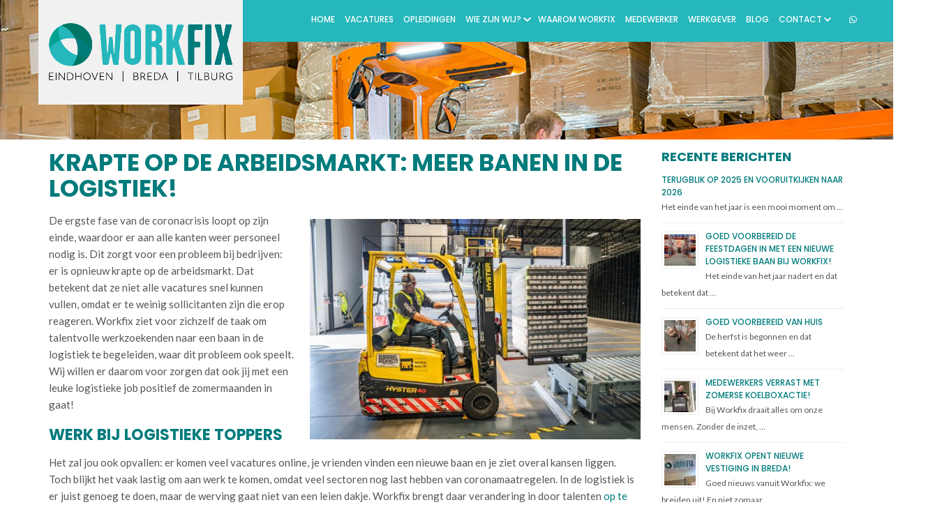

--- FILE ---
content_type: text/html; charset=UTF-8
request_url: https://www.workfix.nl/krapte-op-de-arbeidsmarkt-meer-banen-in-de-logistiek/
body_size: 9715
content:
<!DOCTYPE html>
<html lang="nl">
<head>
	<meta charset="UTF-8">
	<meta name="viewport" content="width=device-width, initial-scale=1.0">
	<meta http-equiv="X-UA-Compatible" content="IE=edge">
	<meta name="google-site-verification" content="ow1U_GWmJhMa6F08fPyZrKQLf3MvhAZLZmrKSKPOXN0" />
	<title>Krapte op de arbeidsmarkt: meer banen in de logistiek! | Workfix</title>
<meta name='robots' content='max-image-preview:large' />

<!-- Google Tag Manager for WordPress by gtm4wp.com -->
<script data-cfasync="false" data-pagespeed-no-defer>
	var gtm4wp_datalayer_name = "dataLayer";
	var dataLayer = dataLayer || [];
</script>
<!-- End Google Tag Manager for WordPress by gtm4wp.com -->
<meta name="description" content="Krapte op de arbeidsmarkt, terwijl de banen in de logistiek stijgen. Ben jij op zoek naar een baan in de logistiek? Neem dan contact met ons op!" />
<meta property="og:image" content="https://www.workfix.nl/wp-content/uploads/meer-banen-logistiek.jpeg" />
<meta property="og:image:width" content="612" />
<meta property="og:image:height" content="408" />
<meta property="og:image:alt" content="meer banen logistiek" />
<meta property="og:locale" content="nl_NL" />
<meta property="og:type" content="article" />
<meta property="og:title" content="Krapte op de arbeidsmarkt: meer banen in de logistiek! | Workfix" />
<meta property="og:description" content="Krapte op de arbeidsmarkt, terwijl de banen in de logistiek stijgen. Ben jij op zoek naar een baan in de logistiek? Neem dan contact met ons op!" />
<meta property="og:url" content="https://www.workfix.nl/krapte-op-de-arbeidsmarkt-meer-banen-in-de-logistiek/" />
<meta property="og:site_name" content="Workfix" />
<meta property="article:published_time" content="2021-05-20T19:37+01:00" />
<meta property="article:modified_time" content="2021-05-20T19:39+01:00" />
<meta property="og:updated_time" content="2021-05-20T19:39+01:00" />
<meta name="twitter:card" content="summary_large_image" />
<meta name="twitter:title" content="Krapte op de arbeidsmarkt: meer banen in de logistiek! | Workfix" />
<meta name="twitter:description" content="Krapte op de arbeidsmarkt, terwijl de banen in de logistiek stijgen. Ben jij op zoek naar een baan in de logistiek? Neem dan contact met ons op!" />
<meta name="twitter:image" content="https://www.workfix.nl/wp-content/uploads/meer-banen-logistiek.jpeg" />
<meta name="twitter:image:width" content="612" />
<meta name="twitter:image:height" content="408" />
<meta name="twitter:image:alt" content="meer banen logistiek" />
<link rel="canonical" href="https://www.workfix.nl/krapte-op-de-arbeidsmarkt-meer-banen-in-de-logistiek/" />
<script type="application/ld+json">{"@context":"https://schema.org","@type":"BreadcrumbList","itemListElement":[{"@type":"ListItem","position":1,"item":{"@id":"https://www.workfix.nl/","name":"Workfix"}},{"@type":"ListItem","position":2,"item":{"@id":"https://www.workfix.nl/category/blog/","name":"Blog"}},{"@type":"ListItem","position":3,"item":{"@id":"https://www.workfix.nl/krapte-op-de-arbeidsmarkt-meer-banen-in-de-logistiek/","name":"Krapte op de arbeidsmarkt: meer banen in de logistiek!"}}]}</script>

<link rel='stylesheet' id='lvca-animate-styles-css' href='https://www.workfix.nl/wp-content/plugins/addons-for-visual-composer/assets/css/animate.css' type='text/css' media='all' />
<link rel='stylesheet' id='lvca-frontend-styles-css' href='https://www.workfix.nl/wp-content/plugins/addons-for-visual-composer/assets/css/lvca-frontend.css' type='text/css' media='all' />
<link rel='stylesheet' id='lvca-icomoon-styles-css' href='https://www.workfix.nl/wp-content/plugins/addons-for-visual-composer/assets/css/icomoon.css' type='text/css' media='all' />
<link rel='stylesheet' id='rs-plugin-settings-css' href='https://www.workfix.nl/wp-content/plugins/revslider/public/assets/css/settings.css' type='text/css' media='all' />
<style id='rs-plugin-settings-inline-css' type='text/css'>
#rs-demo-id {}
</style>
<link rel='stylesheet' id='lvca-accordion-css' href='https://www.workfix.nl/wp-content/plugins/addons-for-visual-composer/includes/addons/accordion/css/style.css' type='text/css' media='all' />
<link rel='stylesheet' id='lvca-clients-css' href='https://www.workfix.nl/wp-content/plugins/addons-for-visual-composer/includes/addons/clients/css/style.css' type='text/css' media='all' />
<link rel='stylesheet' id='lvca-heading-css' href='https://www.workfix.nl/wp-content/plugins/addons-for-visual-composer/includes/addons/heading/css/style.css' type='text/css' media='all' />
<link rel='stylesheet' id='lvca-odometers-css' href='https://www.workfix.nl/wp-content/plugins/addons-for-visual-composer/includes/addons/odometers/css/style.css' type='text/css' media='all' />
<link rel='stylesheet' id='lvca-piecharts-css' href='https://www.workfix.nl/wp-content/plugins/addons-for-visual-composer/includes/addons/piecharts/css/style.css' type='text/css' media='all' />
<link rel='stylesheet' id='lvca-slick-css' href='https://www.workfix.nl/wp-content/plugins/addons-for-visual-composer/assets/css/slick.css' type='text/css' media='all' />
<link rel='stylesheet' id='lvca-posts-carousel-css' href='https://www.workfix.nl/wp-content/plugins/addons-for-visual-composer/includes/addons/posts-carousel/css/style.css' type='text/css' media='all' />
<link rel='stylesheet' id='lvca-pricing-table-css' href='https://www.workfix.nl/wp-content/plugins/addons-for-visual-composer/includes/addons/pricing-table/css/style.css' type='text/css' media='all' />
<link rel='stylesheet' id='lvca-services-css' href='https://www.workfix.nl/wp-content/plugins/addons-for-visual-composer/includes/addons/services/css/style.css' type='text/css' media='all' />
<link rel='stylesheet' id='lvca-stats-bar-css' href='https://www.workfix.nl/wp-content/plugins/addons-for-visual-composer/includes/addons/stats-bar/css/style.css' type='text/css' media='all' />
<link rel='stylesheet' id='lvca-tabs-css' href='https://www.workfix.nl/wp-content/plugins/addons-for-visual-composer/includes/addons/tabs/css/style.css' type='text/css' media='all' />
<link rel='stylesheet' id='lvca-team-members-css' href='https://www.workfix.nl/wp-content/plugins/addons-for-visual-composer/includes/addons/team/css/style.css' type='text/css' media='all' />
<link rel='stylesheet' id='lvca-testimonials-css' href='https://www.workfix.nl/wp-content/plugins/addons-for-visual-composer/includes/addons/testimonials/css/style.css' type='text/css' media='all' />
<link rel='stylesheet' id='lvca-flexslider-css' href='https://www.workfix.nl/wp-content/plugins/addons-for-visual-composer/assets/css/flexslider.css' type='text/css' media='all' />
<link rel='stylesheet' id='lvca-testimonials-slider-css' href='https://www.workfix.nl/wp-content/plugins/addons-for-visual-composer/includes/addons/testimonials-slider/css/style.css' type='text/css' media='all' />
<link rel='stylesheet' id='lvca-portfolio-css' href='https://www.workfix.nl/wp-content/plugins/addons-for-visual-composer/includes/addons/portfolio/css/style.css' type='text/css' media='all' />
<link rel='stylesheet' id='caramelomedia-main-css' href='https://www.workfix.nl/wp-content/themes/caramelo/assets/css/main.css' type='text/css' media='all' />
<link rel='stylesheet' id='caramelomedia-extra-css' href='https://www.workfix.nl/wp-content/themes/caramelo/style.css' type='text/css' media='all' />
<link rel='stylesheet' id='mmscript-css-all-css' href='https://www.workfix.nl/wp-content/themes/caramelo/lib/mmenu/jquery.mmenu.all.css' type='text/css' media='all' />
<link rel='stylesheet' id='kirki-styles-css' href='https://www.workfix.nl/wp-content/uploads/kirki-css/styles.css' type='text/css' media='all' />
<script>if (document.location.protocol != "https:") {document.location = document.URL.replace(/^http:/i, "https:");}</script><script type='text/javascript' src='https://www.workfix.nl/wp-includes/js/jquery/jquery.min.js' id='jquery-core-js'></script>
<script type='text/javascript' src='https://www.workfix.nl/wp-content/plugins/addons-for-visual-composer/assets/js/jquery.waypoints.min.js' id='lvca-waypoints-js'></script>
<script type='text/javascript' id='lvca-frontend-scripts-js-extra'>
/* <![CDATA[ */
var lvca_settings = {"mobile_width":"780","custom_css":".lvca-posts-carousel .lvca-posts-carousel-item .lvca-project-image .lvca-image-info .lvca-entry-info{display:none;}\n\n.lvca-posts-carousel .lvca-posts-carousel-item .lvca-project-image{height:150px; }\n\n.lvca-posts-carousel .lvca-posts-carousel-item .hentry{border-radius:0px !important;}\n\n.lvca-posts-carousel .lvca-posts-carousel-item .lvca-entry-text-wrap{\nbackground-color:#25b7bc; min-height:60px; padding:0px !important;}\n\nh3.entry-title {text-align:left; margin-left:10px; margin-bottom:0px !important; font-weight:300 !important; padding-top:10px; padding-bottom:0px !important;}\n\nh3.entry-title a{color:#FFF !important; font-size:15px;}\n\n.lvca-entry-meta{text-align:left !important; margin-left:10px; margin-top:-5px;}\nspan.lvca-terms a {font-weight: 900; text-transform: uppercase; font-size: 14px;}"};
/* ]]> */
</script>
<script type='text/javascript' src='https://www.workfix.nl/wp-content/plugins/addons-for-visual-composer/assets/js/lvca-frontend.min.js' id='lvca-frontend-scripts-js'></script>
<script type='text/javascript' src='https://www.workfix.nl/wp-content/plugins/revslider/public/assets/js/jquery.themepunch.tools.min.js' id='tp-tools-js'></script>
<script type='text/javascript' src='https://www.workfix.nl/wp-content/plugins/revslider/public/assets/js/jquery.themepunch.revolution.min.js' id='revmin-js'></script>
<script type='text/javascript' src='https://www.workfix.nl/wp-content/plugins/addons-for-visual-composer/includes/addons/accordion/js/accordion.min.js' id='lvca-accordion-js'></script>
<script type='text/javascript' src='https://www.workfix.nl/wp-content/plugins/addons-for-visual-composer/assets/js/jquery.stats.min.js' id='lvca-stats-js'></script>
<script type='text/javascript' src='https://www.workfix.nl/wp-content/plugins/addons-for-visual-composer/includes/addons/odometers/js/odometer.min.js' id='lvca-odometers-js'></script>
<script type='text/javascript' src='https://www.workfix.nl/wp-content/plugins/addons-for-visual-composer/includes/addons/piecharts/js/piechart.min.js' id='lvca-piecharts-js'></script>
<script type='text/javascript' src='https://www.workfix.nl/wp-content/plugins/addons-for-visual-composer/includes/addons/posts-carousel/js/posts-carousel.min.js' id='lvca-post-carousel-js'></script>
<script type='text/javascript' src='https://www.workfix.nl/wp-content/plugins/addons-for-visual-composer/assets/js/slick.min.js' id='lvca-slick-carousel-js'></script>
<script type='text/javascript' src='https://www.workfix.nl/wp-content/plugins/addons-for-visual-composer/includes/addons/spacer/js/spacer.min.js' id='lvca-spacer-js'></script>
<script type='text/javascript' src='https://www.workfix.nl/wp-content/plugins/addons-for-visual-composer/includes/addons/services/js/services.min.js' id='lvca-services-js'></script>
<script type='text/javascript' src='https://www.workfix.nl/wp-content/plugins/addons-for-visual-composer/includes/addons/stats-bar/js/stats-bar.min.js' id='lvca-stats-bar-js'></script>
<script type='text/javascript' src='https://www.workfix.nl/wp-content/plugins/addons-for-visual-composer/includes/addons/tabs/js/tabs.min.js' id='lvca-tabs-js'></script>
<script type='text/javascript' src='https://www.workfix.nl/wp-content/plugins/addons-for-visual-composer/assets/js/jquery.flexslider.min.js' id='lvca-flexslider-js'></script>
<script type='text/javascript' src='https://www.workfix.nl/wp-content/plugins/addons-for-visual-composer/includes/addons/testimonials-slider/js/testimonials.min.js' id='lvca-testimonials-slider-js'></script>
<script type='text/javascript' src='https://www.workfix.nl/wp-content/plugins/addons-for-visual-composer/assets/js/isotope.pkgd.min.js' id='lvca-isotope-js'></script>
<script type='text/javascript' src='https://www.workfix.nl/wp-content/plugins/addons-for-visual-composer/assets/js/imagesloaded.pkgd.min.js' id='lvca-imagesloaded-js'></script>
<script type='text/javascript' src='https://www.workfix.nl/wp-content/plugins/addons-for-visual-composer/includes/addons/portfolio/js/portfolio.min.js' id='lvca-portfolio-js'></script>
        <script type="text/javascript">
            (function () {
                window.lvca_fs = {can_use_premium_code: false};
            })();
        </script>
        
<!-- Google Tag Manager for WordPress by gtm4wp.com -->
<!-- GTM Container placement set to automatic -->
<script data-cfasync="false" data-pagespeed-no-defer type="text/javascript">
	var dataLayer_content = {"pagePostType":"post","pagePostType2":"single-post","pageCategory":["blog"],"pagePostAuthor":"caramelo"};
	dataLayer.push( dataLayer_content );
</script>
<script data-cfasync="false" data-pagespeed-no-defer type="text/javascript">
(function(w,d,s,l,i){w[l]=w[l]||[];w[l].push({'gtm.start':
new Date().getTime(),event:'gtm.js'});var f=d.getElementsByTagName(s)[0],
j=d.createElement(s),dl=l!='dataLayer'?'&l='+l:'';j.async=true;j.src=
'//www.googletagmanager.com/gtm.js?id='+i+dl;f.parentNode.insertBefore(j,f);
})(window,document,'script','dataLayer','GTM-W8SPS8XM');
</script>
<!-- End Google Tag Manager for WordPress by gtm4wp.com -->		<style>
			.no-js img.lazyload { display: none; }
			figure.wp-block-image img.lazyloading { min-width: 150px; }
							.lazyload, .lazyloading { opacity: 0; }
				.lazyloaded {
					opacity: 1;
					transition: opacity 400ms;
					transition-delay: 0ms;
				}
					</style>
		
<!-- Meta Pixel Code -->
<script type='text/javascript'>
!function(f,b,e,v,n,t,s){if(f.fbq)return;n=f.fbq=function(){n.callMethod?
n.callMethod.apply(n,arguments):n.queue.push(arguments)};if(!f._fbq)f._fbq=n;
n.push=n;n.loaded=!0;n.version='2.0';n.queue=[];t=b.createElement(e);t.async=!0;
t.src=v;s=b.getElementsByTagName(e)[0];s.parentNode.insertBefore(t,s)}(window,
document,'script','https://connect.facebook.net/en_US/fbevents.js');
</script>
<!-- End Meta Pixel Code -->
<script type='text/javascript'>
  fbq('init', '1167421066754977', {}, {
    "agent": "wordpress-6.1.1-3.0.8"
});
  </script><script type='text/javascript'>
  fbq('track', 'PageView', []);
  </script>
<!-- Meta Pixel Code -->
<noscript>
<img height="1" width="1" style="display:none" alt="fbpx"
 data-src="https://www.facebook.com/tr?id=1167421066754977&ev=PageView&noscript=1" class="lazyload" src="[data-uri]" /><noscript><img height="1" width="1" style="display:none" alt="fbpx"
src="https://www.facebook.com/tr?id=1167421066754977&ev=PageView&noscript=1" /></noscript>
</noscript>
<!-- End Meta Pixel Code -->
<!--[if lte IE 9]><link rel="stylesheet" type="text/css" href="https://www.workfix.nl/wp-content/plugins/js_composer/assets/css/vc_lte_ie9.min.css" media="screen"><![endif]--><link rel="icon" href="https://www.workfix.nl/wp-content/uploads/icon.png" sizes="32x32" />
<link rel="icon" href="https://www.workfix.nl/wp-content/uploads/icon.png" sizes="192x192" />
<link rel="apple-touch-icon" href="https://www.workfix.nl/wp-content/uploads/icon.png" />
<meta name="msapplication-TileImage" content="https://www.workfix.nl/wp-content/uploads/icon.png" />
<script type="text/javascript">function setREVStartSize(e){
				try{ var i=jQuery(window).width(),t=9999,r=0,n=0,l=0,f=0,s=0,h=0;					
					if(e.responsiveLevels&&(jQuery.each(e.responsiveLevels,function(e,f){f>i&&(t=r=f,l=e),i>f&&f>r&&(r=f,n=e)}),t>r&&(l=n)),f=e.gridheight[l]||e.gridheight[0]||e.gridheight,s=e.gridwidth[l]||e.gridwidth[0]||e.gridwidth,h=i/s,h=h>1?1:h,f=Math.round(h*f),"fullscreen"==e.sliderLayout){var u=(e.c.width(),jQuery(window).height());if(void 0!=e.fullScreenOffsetContainer){var c=e.fullScreenOffsetContainer.split(",");if (c) jQuery.each(c,function(e,i){u=jQuery(i).length>0?u-jQuery(i).outerHeight(!0):u}),e.fullScreenOffset.split("%").length>1&&void 0!=e.fullScreenOffset&&e.fullScreenOffset.length>0?u-=jQuery(window).height()*parseInt(e.fullScreenOffset,0)/100:void 0!=e.fullScreenOffset&&e.fullScreenOffset.length>0&&(u-=parseInt(e.fullScreenOffset,0))}f=u}else void 0!=e.minHeight&&f<e.minHeight&&(f=e.minHeight);e.c.closest(".rev_slider_wrapper").css({height:f})					
				}catch(d){console.log("Failure at Presize of Slider:"+d)}
			};</script>
		<style type="text/css" id="wp-custom-css">
			.color-white {
	color: white !important;
}

.hiddenelement {
	display:none;
}

.logged-in .hiddenelement {
	display: block;
}

.btn-group {
  float: right;
}

.vacancy-page-top-bar {
	background-color: #007b7c; 	
	margin-bottom: 30px; 
	padding-bottom: 20px; 
	padding-top: 20px; 
	margin-top: 140px;
}

.sol-direct {
	margin-top: 4px;
	margin-bottom: 4px;
	background-color: #25b7bc;
	width: 100%;
	margin-left: 10px;
}

.sol-wa {
	margin-top: 4px;
	margin-bottom: 4px;
	background-color: #2ecc71 !important;
	width: 100%;
	margin-left: 10px;
}

.question-icon {
	color: #25b7bc; 
	margin-right: 15px; 
	font-size: 25px; 
	margin-bottom: -5px;
}

.question-hr-breaker {
	margin-top: 15px;
	margin-bottom: 15px;
}

.image-box {
	float:right; 
	margin-top: -60px;
}

.icon-image-contact-me {
	border-radius: 50%;
	width: 70px;
	height: 70px;
}

.title-spacing {
	margin-top: 40px;
}

.pad-right-icon {
	margin-right: 5px;
}

.vacancy-button-group {
	float: right; 
	margin-top: -90px;
}

.container p+p {
    margin-bottom: 5px;
}

.vacancy-content ul {
	list-style: circle;
	margin-left: 15px;
}

@media only screen and (max-width: 600px) {
	.vacancy-page-top-bar h1 {
		font-size: 27px;
	}
	
	.vacancy-button-group {
		float: right; 
		margin-top: -110px;
	}
	
	.icon-div {
		margin-bottom: 5px;
	}
	
	.question-icon {
		margin-bottom: -5px;
	}
}		</style>
		<noscript><style type="text/css"> .wpb_animate_when_almost_visible { opacity: 1; }</style></noscript>	<!-- Global site tag (gtag.js) - Google Analytics -->
<script async src="https://www.googletagmanager.com/gtag/js?id=UA-112618697-1"></script>
<script>
  window.dataLayer = window.dataLayer || [];
  function gtag(){dataLayer.push(arguments);}
  gtag('js', new Date());

  gtag('config', 'UA-112618697-1');
</script></head>

<body data-rsssl=1 class="post-template-default single single-post postid-1403 single-format-standard wpb-js-composer js-comp-ver-5.3 vc_responsive">
<div class="wrapper">

		<header class="site-header ">
		<div class="container">
			<div class="row">
				<div class="col-xs-12 col-sm-6 col-md-3 header-logo">
											<a href="https://www.workfix.nl">
							<img  style="max-width:264px;max-height:87px"  alt="Logo" data-src="https://www.workfix.nl/wp-content/uploads/Workfix_Logo_Eindhoven_Breda_Tilburg.png" class="logo lazyload" src="[data-uri]"><noscript><img src="https://www.workfix.nl/wp-content/uploads/Workfix_Logo_Eindhoven_Breda_Tilburg.png" style="max-width:264px;max-height:87px" class="logo" alt="Logo"></noscript>
						</a>
									</div>
				<div class="col-sm-9 nav-wrap"><ul id="menu-header" class="navbar-nav pull-right"><li><a href="https://www.workfix.nl/">Home</a></li>
<li><a href="https://www.workfix.nl/vacatures/">Vacatures</a></li>
<li><a href="https://www.workfix.nl/een-gratis-opleiding-en-geld-verdienen-via-workfix/">Opleidingen</a></li>
<li class="menu-item-has-children"><a href="#">Wie zijn wij? <i class="fa fa-chevron-down" aria-hidden="true" style="margin-right:-16px;"></i></a>
<ul class="sub-menu">
	<li><a href="https://www.workfix.nl/locatie-tilburg/">Locatie Tilburg</a></li>
	<li><a href="https://www.workfix.nl/wie-zijn-wij/">Locatie Eindhoven</a></li>
	<li><a href="https://www.workfix.nl/locatie-breda/">Locatie Breda</a></li>
	<li><a href="https://www.workfix.nl/servicecenter/">Servicecenter</a></li>
</ul>
</li>
<li><a href="https://www.workfix.nl/waarom-workfix/">Waarom Workfix</a></li>
<li><a href="https://www.workfix.nl/medewerker/">Medewerker</a></li>
<li><a href="https://www.workfix.nl/werkgever/">Werkgever</a></li>
<li><a href="https://www.workfix.nl/blog/">Blog</a></li>
<li class="menu-item-has-children"><a href="#">Contact <i class="fa fa-chevron-down" aria-hidden="true"></i></a>
<ul class="sub-menu">
	<li><a href="https://www.workfix.nl/contact-tilburg/">Contact Tilburg</a></li>
	<li><a href="https://www.workfix.nl/contact-eindhoven/">Contact Eindhoven</a></li>
	<li><a href="https://www.workfix.nl/contact-breda/">Contact Breda</a></li>
</ul>
</li>
<li><a target="_blank" rel="noopener" href="https://api.whatsapp.com/send?phone=31639430818"><i class="fab fa-whatsapp"></i></a></li>
</ul></div>				<a href="#menu" class="mobile-nav-button mobile-nav-toggle"><i class="fas fa-bars" aria-hidden="true"></i> Menu</a>
			</div>
		</div>
			</header>

<div class="main-content container">

	<div class="row">
				<div class="col-sm-9">
						<article id="post-1403" class="post-1403 post type-post status-publish format-standard has-post-thumbnail hentry category-blog">
				<h1>Krapte op de arbeidsmarkt: meer banen in de logistiek!</h1>
<p><img decoding="async"   alt="meer banen logistiek" width="474" height="316" data-src="https://www.workfix.nl/wp-content/uploads/meer-banen-logistiek.jpeg" class="alignright wp-image-1404 lazyload" src="[data-uri]" /><noscript><img decoding="async" class="alignright wp-image-1404" src="https://www.workfix.nl/wp-content/uploads/meer-banen-logistiek.jpeg" alt="meer banen logistiek" width="474" height="316" /></noscript>De ergste fase van de coronacrisis loopt op zijn einde, waardoor er aan alle kanten weer personeel nodig is. Dit zorgt voor een probleem bij bedrijven: er is opnieuw krapte op de arbeidsmarkt. Dat betekent dat ze niet alle vacatures snel kunnen vullen, omdat er te weinig sollicitanten zijn die erop reageren. Workfix ziet voor zichzelf de taak om talentvolle werkzoekenden naar een baan in de logistiek te begeleiden, waar dit probleem ook speelt. Wij willen er daarom voor zorgen dat ook jij met een leuke logistieke job positief de zomermaanden in gaat!</p>
<h2>Werk bij logistieke toppers</h2>
<p>Het zal jou ook opvallen: er komen veel vacatures online, je vrienden vinden een nieuwe baan en je ziet overal kansen liggen. Toch blijkt het vaak lastig om aan werk te komen, omdat veel sectoren nog last hebben van coronamaatregelen. In de logistiek is er juist genoeg te doen, maar de werving gaat niet van een leien dakje. Workfix brengt daar verandering in door talenten <a href="https://www.workfix.nl/een-gratis-opleiding-en-geld-verdienen-via-workfix/">op te leiden</a> tot logistieke toppers. Wij brengen hen in contact met ons uitgebreide netwerk. Zo vind jij een baan, en een logistiekbedrijf een frisse en enthousiaste <a href="https://www.workfix.nl/medewerker/">medewerker</a>.</p>
<h2>Droombaan</h2>
<p>Wat ons betreft smaken de versoepelingen van deze week naar meer. Daarom verwachten we in de komende periode steeds meer nieuwe vacatures in de logistiek. Dit is een mooie mogelijkheid om aan jouw droombaan in de logistiek te beginnen. Bij Workfix heb je hier veel kans op, omdat wij focussen op creativiteit en ambitie. We geven jou persoonlijke aandacht, terwijl we je begeleiden naar je nieuwe baan bij een goede <a href="https://www.workfix.nl/werkgever/">werkgever</a>.</p>
<h2>Aan de slag</h2>
<p>Het is ook erg slim om juist in deze tijden van krapte voor een baan in de logistiek te kiezen. Juist nu je de kans hebt om snel in deze sector aan de slag te gaan, is het slim om ervoor te gaan om een aantal redenen:</p>
<ul>
<li>In de afgelopen coronaperiode en tijdens de economische crisis bleek het een stabiele branche;</li>
<li>Het werk is zeer divers en je hebt kans om je bij een werkgever op te werken;</li>
<li>Je verdient in de logistieksector een mooi salaris.</li>
</ul>
<p>En met dat mooie salaris kan je volop sparen voor een welverdiende zomervakantie, die in de nabije toekomst met een speciaal paspoort waarschijnlijk weer mogelijk is. We moeten dus nog even volhouden, maar met een nieuwe baan in de logistiek via Workfix kan je al volop vooruitkijken.</p>
<h2>Interessante vacatures</h2>
<p>Wil jij ook aan de slag in de logistiek, maar weet je niet hoe je in die sector aan een goede baan kunt komen? Op de website van Workfix hebben we veel verschillende <a href="https://www.workfix.nl/vacatures/">vacatures</a> staan die interessant voor jou kunnen zijn. Wil je bij ons graag bijleren over logistiek? Kom dan snel in <a href="https://www.workfix.nl/contact/">contact</a> met Workfix, en kom erachter wat wij voor je kunnen betekenen.</p>
			</article>


				
<h4 class="heading-related">Gerelateerde blogs</h4>

<ul class="related-posts group">
	
		<li class="related post-hover">
			<article id="post-34101" class="post-34101 post type-post status-publish format-standard hentry category-blog">

				<div class="post-thumbnail">
					<a href="https://www.workfix.nl/terugblik-2025/" title="Terugblik op 2025 en vooruitkijken naar 2026">
						 
						<svg class="cm-svg-placeholder " id="" viewBox="0 0 1792 1792" xmlns="http://www.w3.org/2000/svg"><path d="M928 832q0-14-9-23t-23-9q-66 0-113 47t-47 113q0 14 9 23t23 9 23-9 9-23q0-40 28-68t68-28q14 0 23-9t9-23zm224 130q0 106-75 181t-181 75-181-75-75-181 75-181 181-75 181 75 75 181zm-1024 574h1536v-128h-1536v128zm1152-574q0-159-112.5-271.5t-271.5-112.5-271.5 112.5-112.5 271.5 112.5 271.5 271.5 112.5 271.5-112.5 112.5-271.5zm-1024-642h384v-128h-384v128zm-128 192h1536v-256h-828l-64 128h-644v128zm1664-256v1280q0 53-37.5 90.5t-90.5 37.5h-1536q-53 0-90.5-37.5t-37.5-90.5v-1280q0-53 37.5-90.5t90.5-37.5h1536q53 0 90.5 37.5t37.5 90.5z"/></path></svg>
						<img   data-src="https://www.workfix.nl/wp-content/themes/caramelo/assets/img/thumb-empty.png" class="cm-img-placeholder lazyload" src="[data-uri]"><noscript><img class="cm-img-placeholder" src="https://www.workfix.nl/wp-content/themes/caramelo/assets/img/thumb-empty.png"></noscript>
											</a>
				</div>

				<div class="related-inner">
					<h4 class="post-title">
						<a href="https://www.workfix.nl/terugblik-2025/" rel="bookmark" title="Terugblik op 2025 en vooruitkijken naar 2026">Terugblik op 2025 en vooruitkijken naar 2026</a>
					</h4>

					<div class="post-meta group">
											</div>

				</div>
			</article>
		</li>

		
		<li class="related post-hover">
			<article id="post-33657" class="post-33657 post type-post status-publish format-standard has-post-thumbnail hentry category-blog">

				<div class="post-thumbnail">
					<a href="https://www.workfix.nl/nieuwe-logistieke-baan/" title="Goed voorbereid de feestdagen in met een nieuwe logistieke baan bij Workfix!">
						<img width="500" height="333"   alt="nieuwe logistieke baan workfix" decoding="async" loading="lazy" data-src="https://www.workfix.nl/wp-content/uploads/nieuwe-logistieke-baan-workfix.jpg" class="attachment-post-thumbnail size-post-thumbnail wp-post-image lazyload" src="[data-uri]" /><noscript><img width="500" height="333" src="https://www.workfix.nl/wp-content/uploads/nieuwe-logistieke-baan-workfix.jpg" class="attachment-post-thumbnail size-post-thumbnail wp-post-image" alt="nieuwe logistieke baan workfix" decoding="async" loading="lazy" /></noscript>					</a>
				</div>

				<div class="related-inner">
					<h4 class="post-title">
						<a href="https://www.workfix.nl/nieuwe-logistieke-baan/" rel="bookmark" title="Goed voorbereid de feestdagen in met een nieuwe logistieke baan bij Workfix!">Goed voorbereid de feestdagen in met een nieuwe logistieke baan bij Workfix!</a>
					</h4>

					<div class="post-meta group">
											</div>

				</div>
			</article>
		</li>

		
		<li class="related post-hover">
			<article id="post-33042" class="post-33042 post type-post status-publish format-standard has-post-thumbnail hentry category-blog">

				<div class="post-thumbnail">
					<a href="https://www.workfix.nl/goed-voorbereid-van-huis/" title="Goed voorbereid van huis">
						<img width="500" height="333"   alt="logistieke baan opleiding" decoding="async" loading="lazy" data-src="https://www.workfix.nl/wp-content/uploads/logistieke-baan-opleiding.jpg" class="attachment-post-thumbnail size-post-thumbnail wp-post-image lazyload" src="[data-uri]" /><noscript><img width="500" height="333" src="https://www.workfix.nl/wp-content/uploads/logistieke-baan-opleiding.jpg" class="attachment-post-thumbnail size-post-thumbnail wp-post-image" alt="logistieke baan opleiding" decoding="async" loading="lazy" /></noscript>					</a>
				</div>

				<div class="related-inner">
					<h4 class="post-title">
						<a href="https://www.workfix.nl/goed-voorbereid-van-huis/" rel="bookmark" title="Goed voorbereid van huis">Goed voorbereid van huis</a>
					</h4>

					<div class="post-meta group">
											</div>

				</div>
			</article>
		</li>

			</ul>
				
			</div>
							<div class="col-sm-3 sidebar">
					<style>
.rpwe-block ul{list-style:none!important;margin-left:0!important;padding-left:0!important;}.rpwe-block li{border-bottom:1px solid #eee;margin-bottom:10px;padding-bottom:10px;list-style-type: none;}.rpwe-block a{display:inline!important;text-decoration:none;}.rpwe-block h3{background:none!important;clear:none;margin-bottom:0!important;margin-top:0!important;font-weight:400;font-size:12px!important;line-height:1.5em;}.rpwe-thumb{border:1px solid #EEE!important;box-shadow:none!important;margin:2px 10px 2px 0;padding:3px!important;}.rpwe-summary{font-size:12px;}.rpwe-time{color:#bbb;font-size:11px;}.rpwe-comment{color:#bbb;font-size:11px;padding-left:5px;}.rpwe-alignleft{display:inline;float:left;}.rpwe-alignright{display:inline;float:right;}.rpwe-aligncenter{display:block;margin-left: auto;margin-right: auto;}.rpwe-clearfix:before,.rpwe-clearfix:after{content:"";display:table !important;}.rpwe-clearfix:after{clear:both;}.rpwe-clearfix{zoom:1;}
</style>
	<div id="rpwe_widget-2" class="widget rpwe_widget recent-posts-extended"><div class="widget-title"><h3>Recente berichten</h3></div><div  class="rpwe-block "><ul class="rpwe-ul"><li class="rpwe-li rpwe-clearfix"><h3 class="rpwe-title"><a href="https://www.workfix.nl/terugblik-2025/" title="Permalink naar Terugblik op 2025 en vooruitkijken naar 2026" rel="bookmark">Terugblik op 2025 en vooruitkijken naar 2026</a></h3><div class="rpwe-summary">Het einde van het jaar is een mooi moment om &hellip;</div></li><li class="rpwe-li rpwe-clearfix"><a class="rpwe-img" href="https://www.workfix.nl/nieuwe-logistieke-baan/"  rel="bookmark"><img   alt="Goed voorbereid de feestdagen in met een nieuwe logistieke baan bij Workfix!" data-src="https://www.workfix.nl/wp-content/uploads/nieuwe-logistieke-baan-workfix-45x45.jpg" class="rpwe-alignleft rpwe-thumb lazyload" src="[data-uri]"><noscript><img class="rpwe-alignleft rpwe-thumb" src="https://www.workfix.nl/wp-content/uploads/nieuwe-logistieke-baan-workfix-45x45.jpg" alt="Goed voorbereid de feestdagen in met een nieuwe logistieke baan bij Workfix!"></noscript></a><h3 class="rpwe-title"><a href="https://www.workfix.nl/nieuwe-logistieke-baan/" title="Permalink naar Goed voorbereid de feestdagen in met een nieuwe logistieke baan bij Workfix!" rel="bookmark">Goed voorbereid de feestdagen in met een nieuwe logistieke baan bij Workfix!</a></h3><div class="rpwe-summary">Het einde van het jaar nadert en dat betekent dat &hellip;</div></li><li class="rpwe-li rpwe-clearfix"><a class="rpwe-img" href="https://www.workfix.nl/goed-voorbereid-van-huis/"  rel="bookmark"><img   alt="Goed voorbereid van huis" data-src="https://www.workfix.nl/wp-content/uploads/logistieke-baan-opleiding-45x45.jpg" class="rpwe-alignleft rpwe-thumb lazyload" src="[data-uri]"><noscript><img class="rpwe-alignleft rpwe-thumb" src="https://www.workfix.nl/wp-content/uploads/logistieke-baan-opleiding-45x45.jpg" alt="Goed voorbereid van huis"></noscript></a><h3 class="rpwe-title"><a href="https://www.workfix.nl/goed-voorbereid-van-huis/" title="Permalink naar Goed voorbereid van huis" rel="bookmark">Goed voorbereid van huis</a></h3><div class="rpwe-summary">De herfst is begonnen en dat betekent dat het weer &hellip;</div></li><li class="rpwe-li rpwe-clearfix"><a class="rpwe-img" href="https://www.workfix.nl/medewerkers-verrast-met-zomerse-koelboxactie/"  rel="bookmark"><img   alt="Medewerkers verrast met zomerse koelboxactie!" data-src="https://www.workfix.nl/wp-content/uploads/koelbox-medewerkers-workfix-45x45.jpg" class="rpwe-alignleft rpwe-thumb lazyload" src="[data-uri]"><noscript><img class="rpwe-alignleft rpwe-thumb" src="https://www.workfix.nl/wp-content/uploads/koelbox-medewerkers-workfix-45x45.jpg" alt="Medewerkers verrast met zomerse koelboxactie!"></noscript></a><h3 class="rpwe-title"><a href="https://www.workfix.nl/medewerkers-verrast-met-zomerse-koelboxactie/" title="Permalink naar Medewerkers verrast met zomerse koelboxactie!" rel="bookmark">Medewerkers verrast met zomerse koelboxactie!</a></h3><div class="rpwe-summary">Bij Workfix draait alles om onze mensen. Zonder de inzet, &hellip;</div></li><li class="rpwe-li rpwe-clearfix"><a class="rpwe-img" href="https://www.workfix.nl/workfix-opent-nieuwe-vestiging-in-breda/"  rel="bookmark"><img   alt="Workfix opent nieuwe vestiging in Breda!" data-src="https://www.workfix.nl/wp-content/uploads/breda-workfix-45x45.jpg" class="rpwe-alignleft rpwe-thumb lazyload" src="[data-uri]"><noscript><img class="rpwe-alignleft rpwe-thumb" src="https://www.workfix.nl/wp-content/uploads/breda-workfix-45x45.jpg" alt="Workfix opent nieuwe vestiging in Breda!"></noscript></a><h3 class="rpwe-title"><a href="https://www.workfix.nl/workfix-opent-nieuwe-vestiging-in-breda/" title="Permalink naar Workfix opent nieuwe vestiging in Breda!" rel="bookmark">Workfix opent nieuwe vestiging in Breda!</a></h3><div class="rpwe-summary">Goed nieuws vanuit Workfix: we breiden uit! En niet zomaar &hellip;</div></li></ul></div><!-- Generated by http://wordpress.org/plugins/recent-posts-widget-extended/ --></div>				</div>
					</div>
	</div>

<footer class="site-footer">
	<div class="container">
		<div class="row">
						<div class="col-sm-4">
			<div id="text-3" class="widget widget_text"><div class="widget-title"><h3>Contact</h3></div>			<div class="textwidget"><p><strong>Workfix Tilburg</strong><br />
Charles Stulemeijerweg 16<br />
5026 RT Tilburg<br />
<i class="fas fa-phone"></i><a href="tel:0850603838">085 060 3838</a></p>
<p><strong>Workfix Breda</strong><br />
Willemstraat 15<br />
4811 AJ Breda<br />
<i class="fas fa-phone"></i><a href="tel:31762045663">+31 76 204 5663</a></p>
<p><strong>Workfix Eindhoven</strong><br />
Van Dijklaan 7<br />
5581 WG Waalre<br />
<i class="fas fa-phone"></i><a href="tel:0850601220">085 060 1220</a></p>
<p><i class="fas fa-envelope"></i><a href="mailto:info@workfix.nl">info@workfix.nl</a></p>
</div>
		</div><div id="custom_html-2" class="widget_text widget widget_custom_html"><div class="textwidget custom-html-widget"><a href="https://www.facebook.com/Workfix-368211086928227/" target="_blank" rel="noopener"><i class="fab fa-facebook"></i></a> 
<a href="https://api.whatsapp.com/send?phone=31639430818" target="_blank" rel="noopener"><i class="fab fa-whatsapp"></i></a>
<a href="https://www.linkedin.com/company/workfix-uitzendbureau/" target="_blank" rel="noopener"><i class="fab fa-linkedin"></i></a></div></div>		</div>
				<div class="col-sm-4">
			<style>
.rpwe-block ul{list-style:none!important;margin-left:0!important;padding-left:0!important;}.rpwe-block li{border-bottom:1px solid #eee;margin-bottom:10px;padding-bottom:10px;list-style-type: none;}.rpwe-block a{display:inline!important;text-decoration:none;}.rpwe-block h3{background:none!important;clear:none;margin-bottom:0!important;margin-top:0!important;font-weight:400;font-size:12px!important;line-height:1.5em;}.rpwe-thumb{border:1px solid #EEE!important;box-shadow:none!important;margin:2px 10px 2px 0;padding:3px!important;}.rpwe-summary{font-size:12px;}.rpwe-time{color:#bbb;font-size:11px;}.rpwe-comment{color:#bbb;font-size:11px;padding-left:5px;}.rpwe-alignleft{display:inline;float:left;}.rpwe-alignright{display:inline;float:right;}.rpwe-aligncenter{display:block;margin-left: auto;margin-right: auto;}.rpwe-clearfix:before,.rpwe-clearfix:after{content:"";display:table !important;}.rpwe-clearfix:after{clear:both;}.rpwe-clearfix{zoom:1;}
</style>
	<div id="rpwe_widget-3" class="widget rpwe_widget recent-posts-extended"><div class="widget-title"><h3>Vacatures</h3></div><div  class="rpwe-block "><ul class="rpwe-ul"><li class="rpwe-li rpwe-clearfix"><h3 class="rpwe-title"><a href="https://www.workfix.nl/terugblik-2025/" title="Permalink naar Terugblik op 2025 en vooruitkijken naar 2026" rel="bookmark">Terugblik op 2025 en vooruitkijken naar 2026</a></h3></li><li class="rpwe-li rpwe-clearfix"><h3 class="rpwe-title"><a href="https://www.workfix.nl/nieuwe-logistieke-baan/" title="Permalink naar Goed voorbereid de feestdagen in met een nieuwe logistieke baan bij Workfix!" rel="bookmark">Goed voorbereid de feestdagen in met een nieuwe logistieke baan bij Workfix!</a></h3></li><li class="rpwe-li rpwe-clearfix"><h3 class="rpwe-title"><a href="https://www.workfix.nl/goed-voorbereid-van-huis/" title="Permalink naar Goed voorbereid van huis" rel="bookmark">Goed voorbereid van huis</a></h3></li><li class="rpwe-li rpwe-clearfix"><h3 class="rpwe-title"><a href="https://www.workfix.nl/medewerkers-verrast-met-zomerse-koelboxactie/" title="Permalink naar Medewerkers verrast met zomerse koelboxactie!" rel="bookmark">Medewerkers verrast met zomerse koelboxactie!</a></h3></li><li class="rpwe-li rpwe-clearfix"><h3 class="rpwe-title"><a href="https://www.workfix.nl/workfix-opent-nieuwe-vestiging-in-breda/" title="Permalink naar Workfix opent nieuwe vestiging in Breda!" rel="bookmark">Workfix opent nieuwe vestiging in Breda!</a></h3></li><li class="rpwe-li rpwe-clearfix"><h3 class="rpwe-title"><a href="https://www.workfix.nl/op-vakantie-of-een-logistieke-baan-in-de-zomer/" title="Permalink naar Op vakantie of juist klaar voor een nieuwe uitdaging? Workfix denkt met je mee!" rel="bookmark">Op vakantie of juist klaar voor een nieuwe uitdaging? Workfix denkt met je mee!</a></h3></li><li class="rpwe-li rpwe-clearfix"><h3 class="rpwe-title"><a href="https://www.workfix.nl/begin-jouw-lente-bij-workfix/" title="Permalink naar Begin jouw lente bij Workfix!" rel="bookmark">Begin jouw lente bij Workfix!</a></h3></li><li class="rpwe-li rpwe-clearfix"><h3 class="rpwe-title"><a href="https://www.workfix.nl/de-beste-wensen-voor-2025/" title="Permalink naar De beste wensen voor 2025!" rel="bookmark">De beste wensen voor 2025!</a></h3></li><li class="rpwe-li rpwe-clearfix"><h3 class="rpwe-title"><a href="https://www.workfix.nl/dankjulliewel-voor-een-mooi-en-succesvol-2024/" title="Permalink naar Dankjulliewel voor een mooi en succesvol 2024!" rel="bookmark">Dankjulliewel voor een mooi en succesvol 2024!</a></h3></li></ul></div><!-- Generated by http://wordpress.org/plugins/recent-posts-widget-extended/ --></div>		</div>
				<div class="col-sm-4">
			<div id="nav_menu-3" class="widget widget_nav_menu"><div class="widget-title"><h3>Snelle links</h3></div><div class="menu-footer-container"><ul id="menu-footer" class="menu"><li><a href="https://www.workfix.nl/">Home</a></li>
<li><a href="https://www.workfix.nl/vacatures/">Vacatures</a></li>
<li><a href="https://www.workfix.nl/een-gratis-opleiding-en-geld-verdienen-via-workfix/">Opleidingen</a></li>
<li><a href="https://www.workfix.nl/locatie-tilburg/">Wie zijn wij Tilburg</a></li>
<li><a href="https://www.workfix.nl/wie-zijn-wij/">Wie zijn wij Eindhoven</a></li>
<li><a href="https://www.workfix.nl/locatie-breda/">Wie zijn wij Breda</a></li>
<li><a href="https://www.workfix.nl/servicecenter/">Wie zijn wij servicecenter</a></li>
<li><a href="https://www.workfix.nl/waarom-workfix/">Waarom Workfix</a></li>
<li><a href="https://www.workfix.nl/medewerker/">Medewerker</a></li>
<li><a href="https://www.workfix.nl/werkgever/">Werkgever</a></li>
<li><a href="https://www.workfix.nl/blog/">Blog</a></li>
<li><a href="https://www.workfix.nl/contact-breda/">Contact Breda</a></li>
<li><a href="https://www.workfix.nl/contact-eindhoven/">Contact Eindhoven</a></li>
<li><a href="https://www.workfix.nl/contact-tilburg/">Contact Tilburg</a></li>
</ul></div></div>		</div>
			</div>
</div>
<div class="copyright">
	<div class="container">
		<p>&copy; 2026 Workfix | <a href="/privacyverklaring">Privacyverklaring</a> | <a href="/algemene-voorwaarden/">Algemene voorwaarden</a> |Powered by 
			<a href="https://www.caramelo-media.nl/" target="_blank">
								<img  style="width:17px;height:15px" data-src="https://www.workfix.nl/wp-content/themes/caramelo/assets/img/caramelo-tiny.png" class="lazyload" src="[data-uri]"><noscript><img src="https://www.workfix.nl/wp-content/themes/caramelo/assets/img/caramelo-tiny.png" style="width:17px;height:15px"></noscript>
			</a>
		</p>
	</div>
</div>
</footer>

</div>

<nav id="menu">
	<ul id="menu-header-1" class="menu"><li><a href="https://www.workfix.nl/">Home</a></li>
<li><a href="https://www.workfix.nl/vacatures/">Vacatures</a></li>
<li><a href="https://www.workfix.nl/een-gratis-opleiding-en-geld-verdienen-via-workfix/">Opleidingen</a></li>
<li class="menu-item-has-children"><a href="#">Wie zijn wij? <i class="fa fa-chevron-down" aria-hidden="true" style="margin-right:-16px;"></i></a>
<ul class="sub-menu">
	<li><a href="https://www.workfix.nl/locatie-tilburg/">Locatie Tilburg</a></li>
	<li><a href="https://www.workfix.nl/wie-zijn-wij/">Locatie Eindhoven</a></li>
	<li><a href="https://www.workfix.nl/locatie-breda/">Locatie Breda</a></li>
	<li><a href="https://www.workfix.nl/servicecenter/">Servicecenter</a></li>
</ul>
</li>
<li><a href="https://www.workfix.nl/waarom-workfix/">Waarom Workfix</a></li>
<li><a href="https://www.workfix.nl/medewerker/">Medewerker</a></li>
<li><a href="https://www.workfix.nl/werkgever/">Werkgever</a></li>
<li><a href="https://www.workfix.nl/blog/">Blog</a></li>
<li class="menu-item-has-children"><a href="#">Contact <i class="fa fa-chevron-down" aria-hidden="true"></i></a>
<ul class="sub-menu">
	<li><a href="https://www.workfix.nl/contact-tilburg/">Contact Tilburg</a></li>
	<li><a href="https://www.workfix.nl/contact-eindhoven/">Contact Eindhoven</a></li>
	<li><a href="https://www.workfix.nl/contact-breda/">Contact Breda</a></li>
</ul>
</li>
<li><a target="_blank" rel="noopener" href="https://api.whatsapp.com/send?phone=31639430818"><i class="fab fa-whatsapp"></i></a></li>
</ul></nav>


	    <!-- Meta Pixel Event Code -->
    <script type='text/javascript'>
        document.addEventListener( 'wpcf7mailsent', function( event ) {
        if( "fb_pxl_code" in event.detail.apiResponse){
          eval(event.detail.apiResponse.fb_pxl_code);
        }
      }, false );
    </script>
    <!-- End Meta Pixel Event Code -->
    <div id='fb-pxl-ajax-code'></div><script type='text/javascript' id='contact-form-7-js-extra'>
/* <![CDATA[ */
var wpcf7 = {"apiSettings":{"root":"https:\/\/www.workfix.nl\/wp-json\/contact-form-7\/v1","namespace":"contact-form-7\/v1"}};
/* ]]> */
</script>
<script type='text/javascript' src='https://www.workfix.nl/wp-content/plugins/contact-form-7/includes/js/scripts.js' id='contact-form-7-js'></script>
<script type='text/javascript' id='smush-lazy-load-js-before'>
window.lazySizesConfig = window.lazySizesConfig || {};

window.lazySizesConfig.lazyClass    = 'lazyload';
window.lazySizesConfig.loadingClass = 'lazyloading';
window.lazySizesConfig.loadedClass  = 'lazyloaded';

lazySizesConfig.loadMode = 1;
</script>
<script type='text/javascript' src='https://www.workfix.nl/wp-content/plugins/wp-smushit/app/assets/js/smush-lazy-load.min.js' id='smush-lazy-load-js'></script>
<script type='text/javascript' id='smush-lazy-load-js-after'>
lazySizes.init();
</script>
<script type='text/javascript' src='https://www.workfix.nl/wp-content/themes/caramelo/assets/js/main.js' id='caramelomedia-main-scripts-js'></script>
<script type='text/javascript' src='https://www.workfix.nl/wp-content/themes/caramelo/assets/js/fontawesome-all.min.js' id='font-awesome-all-min-js'></script>
<script type='text/javascript' src='https://www.workfix.nl/wp-content/themes/caramelo/lib/mmenu/jquery.mmenu.all.min.js' id='mmscript-js-js'></script>
<script type='text/javascript' src='https://www.workfix.nl/wp-includes/js/imagesloaded.min.js' id='imagesloaded-js'></script>
<script type='text/javascript' src='https://www.workfix.nl/wp-includes/js/masonry.min.js' id='masonry-js'></script>
<script type='text/javascript' src='https://ajax.googleapis.com/ajax/libs/webfont/1.6.26/webfont.js' id='webfont-loader-js'></script>
<script type='text/javascript' id='webfont-loader-js-after'>
WebFont.load({google:{families:['Lato:400', 'Poppins:700,500,600']}});
</script>

</body>
</html>


--- FILE ---
content_type: text/css
request_url: https://www.workfix.nl/wp-content/themes/caramelo/style.css
body_size: 250
content:
/*
Theme Name: Caramelo Media
Author: Caramelo Media
Author URI: https://www.caramelo-media.nl/
Version: 3.0.0
*/

.theme-m{
    margin-top:6vh;
    margin-bottom:6vh;
}
.theme-m-xs{
    margin-top:12px;
    margin-bottom:12px;
}

.single-vacature.single ul{
    list-style: disc;
    padding-left:40px;
    margin-top:20px;
}
.single-vacature.single ul li{
    display:list-item;
}

.fix-bs-row{
    display: flex;
    flex-direction: row;
    flex-wrap: wrap;
}

.theme-vacature .title{
    font-size:18px;
    line-height:26px;
    padding:10px;
    background-color:#25b7bc;
    color:#fff;
}
.theme-vacature .title h3,
.theme-vacature .title h3 a{
    color:#fff;
}

.vacancy-page-top-bar{
    margin-top:0 !important;
}

--- FILE ---
content_type: text/css
request_url: https://www.workfix.nl/wp-content/uploads/kirki-css/styles.css
body_size: 1803
content:
body{background-color:#ffffff;font-family:Lato, Helvetica, Arial, sans-serif;font-size:15px;font-weight:400;line-height:24px;color:#565656;}a{color:#007b7c;}a:hover, a:focus{color:#333333;}.main-content{padding-top:0;padding-bottom:0;}h1, .h1, h2, .h2, h3, .h3, h4, .h4, h5, .h5, h6, .h6{margin-top:0;margin-bottom:15px;}h1, .h1{font-family:Poppins, Helvetica, Arial, sans-serif;font-size:34px;font-weight:700;line-height:1.1;text-transform:uppercase;color:#007b7c;}h2, .h2{font-family:Poppins, Helvetica, Arial, sans-serif;font-size:22px;font-weight:700;line-height:1.1;text-transform:uppercase;color:#007b7c;}h3, .h3, h4, .h4, h5, .h5, h6, .h6{font-family:Poppins, Helvetica, Arial, sans-serif;font-size:18px;font-weight:700;line-height:1.1;text-transform:uppercase;color:#007b7c;}input[type="submit"], button, .btn, a.btn{font-family:Lato, Helvetica, Arial, sans-serif;font-size:16px;letter-spacing:0px;text-transform:none;padding-top:10px;padding-right:15px;padding-bottom:10px;padding-left:15px;border-style:none;border-width:0px;color:#ffffff;background-color:#25b7bc;border-color:#000000;-webkit-border-radius:0px;-moz-border-radius:0px;border-radius:0px;}input[type="submit"]:hover, button:hover, .btn:hover, a.btn:hover{color:#ffffff;background-color:#333333;border-color:#000000;}.wpb_content_element{margin-bottom:30px;}.vc_column_container>.vc_column-inner{padding-top:0;padding-right:15px;padding-bottom:0;padding-left:15px;}.vc_col-has-fill>.vc_column-inner,.vc_col-has-fill>.vc_column-inner, .vc_row-has-fill+.vc_row-full-width+.vc_row>.vc_column_container>.vc_column-inner, .vc_row-has-fill+.vc_row>.vc_column_container>.vc_column-inner, .vc_row-has-fill+.vc_vc_row>.vc_row>.vc_vc_column>.vc_column_container>.vc_column-inner, .vc_row-has-fill+.vc_vc_row_inner>.vc_row>.vc_vc_column_inner>.vc_column_container>.vc_column-inner, .vc_row-has-fill>.vc_column_container>.vc_column-inner, .vc_row-has-fill>.vc_row>.vc_vc_column>.vc_column_container>.vc_column-inner, .vc_row-has-fill>.vc_vc_column_inner>.vc_column_container>.vc_column-inner{padding-top:0px;padding-right:15px;padding-bottom:0px;padding-left:15px;}a.vc_btn3.vc_btn3-size-xs{font-family:Lato, Helvetica, Arial, sans-serif;font-size:16px;line-height:1;text-transform:none;padding-top:20px;padding-right:20px;padding-bottom:20px;padding-left:20px;}input[type="text"], input[type="password"], input[type="email"], input[type="tel"], input[type="url"], input[type="search"], textarea, .wpcf7 .wpcf7-date, .wpcf7 .wpcf7-response-output, select{font-family:Lato, Helvetica, Arial, sans-serif;font-size:16px;font-weight:400;line-height:1.5;}input[type="text"], input[type="password"], input[type="email"], input[type="tel"], input[type="url"], input[type="search"], .wpcf7 .wpcf7-date, select{height:50px;}textarea{height:140px;}input[type="text"], input[type="password"], input[type="email"], input[type="tel"], input[type="url"], input[type="search"], textarea, select, .wpcf7 .wpcf7-date{margin-top:0;margin-right:0;margin-bottom:10px;margin-left:0;}input[type="text"], input[type="password"], input[type="email"], input[type="tel"], input[type="url"], input[type="search"], textarea, .wpcf7 .wpcf7-date, select{padding-top:6px;padding-right:12px;padding-bottom:6px;padding-left:12px;color:#555555;background-color:#ffffff;border-color:#cccccc;-webkit-border-radius:0px;-moz-border-radius:0px;border-radius:0px;}input[type="text"], input[type="password"], input[type="email"], input[type="tel"], input[type="url"], input[type="search"], textarea, .wpcf7 .wpcf7-date{border-style:solid;border-width:1px;}input[type="text"]:hover, input[type="password"]:hover, input[type="email"]:hover, input[type="tel"]:hover, input[type="url"]:hover, input[type="search"]:hover, textarea:hover, .wpcf7 .wpcf7-date:hover{color:#555555;background-color:#ffffff;border-color:#adadad;}input[type="text"]:focus, input[type="password"]:focus, input[type="email"]:focus, input[type="tel"]:focus, input[type="url"]:focus, input[type="search"]:hover, textarea:focus, .wpcf7 .wpcf7-date:focus{color:#555555;background-color:#ffffff;border-color:#969696;}.wpcf7-form div.wpcf7-validation-errors, .wpcf7-form div.wpcf7-mail-sent-ok{margin-top:20px;margin-right:0px;margin-bottom:0px;margin-left:0px;padding-top:10px;padding-right:15px;padding-bottom:10px;padding-left:15px;}.wpcf7-form div.wpcf7-validation-errors{color:#ffffff;background-color:#fe3939;}.wpcf7-form .wpcf7-not-valid{border-color:#fe3939;}.wpcf7-form div.wpcf7-mail-sent-ok{color:#ffffff;background-color:#13d681;}.site-header, .header-logo{height:60px;}.site-header{background-color:#ffffff;}.top-bar{font-family:Lato, Helvetica, Arial, sans-serif;font-size:13px;font-weight:400;line-height:1;text-transform:none;height:40px;border-bottom-width:0px;color:#ffffff;border-bottom-color:#757575;background-color:#333333;}.top-bar i, .top-bar p{line-height:40px;}.top-bar .svg-inline--fa{font-size:13px;color:#ffffff;}.top-bar a{color:#ff844a;}.top-bar a:hover{color:#919191;}.top-bar a:hover .svg-inline--fa{color:#919191;}.header-logo{margin-top:0px;margin-bottom:0px;}.navbar-nav > li > a{font-family:Poppins, Helvetica, Arial, sans-serif;font-size:12px;font-weight:500;letter-spacing:0px;line-height:1.4;text-transform:uppercase;padding-top:10px;padding-bottom:10px;padding-left:7px;padding-right:7px;color:#ffffff;background-color:rgba(0,0,0,0);}.navbar-nav{margin-top:10px;margin-bottom:0;}.navbar-nav > li{margin-right:0;margin-left:0;}.navbar-nav > li:last-child{margin-right:-999999999px;}.navbar-nav > li:last-child > a{padding-right:15px;}.navbar-nav > li:hover > a, .navbar-nav > li.current-menu-item > a, .navbar-nav > li.current_page_parent > a{color:#0a0a0a;background-color:rgba(0,0,0,0);}.navbar-nav > li.current-menu-item:hover > a, .navbar-nav > li.current_page_parent:hover > a{color:#007666;background-color:rgba(0,0,0,0);}.navbar-nav > .menu-item-has-children > a:after{color:#25b7bc;}.navbar-nav > .menu-item-has-children:hover > a:after{color:#25b7bc;}.navbar-nav > .current-menu-item.menu-item-has-children > a:after{color:#25b7bc;}.navbar-nav > .current-menu-item.menu-item-has-children:hover > a:after{color:#25b7bc;}.nav-wrap{background-color:#25b7bc;}.navbar-nav > li.nav-highlight > a{color:#ffffff;background-color:#000000;-webkit-border-radius:0px;-moz-border-radius:0px;border-radius:0px;}.navbar-nav > li.nav-highlight:hover > a{color:#000000;background-color:#ffffff;}.navbar-nav > li.current-menu-item.nav-highlight > a{color:#000000;background-color:#ffffff;}.navbar-nav ul li a, .navbar-nav li.current-menu-item ul li a{font-family:Lato, Helvetica, Arial, sans-serif;font-size:15px;font-weight:400;text-transform:none;}.navbar-nav > li > ul, .navbar-nav ul ul{padding-top:5px;padding-bottom:5px;border-top-color:rgba(0,0,0,0);background-color:rgba(0,0,0,0);}.navbar-nav ul li a{padding-top:5px;padding-right:20px;padding-bottom:5px;padding-left:20px;color:#ffffff;background-color:#25b7bc;}.navbar-nav > li > ul{border-top-width:0px;}.navbar-nav ul li:hover > a, .navbar-nav ul li.current-menu-item > a, .navbar-nav ul li.current-menu-parent > a{color:#ffffff;background-color:#000000;}.navbar-nav ul li.current-menu-item:hover > a, .navbar-nav ul li.current-menu-parent:hover > a{color:#000000;background-color:#ffffff;}.navbar-nav ul li ul li > a{color:#ffffff;}.navbar-nav ul li ul li > a, .navbar-nav li ul li:hover > ul{background-color:#000000;}.navbar-nav ul li ul li:hover > a, .navbar-nav ul li ul li.current-menu-item > a, .navbar-nav ul li ul li.current-menu-parent > a{color:#ffffff;background-color:#000000;}.navbar-nav ul li ul li.current-menu-item:hover > a, .navbar-nav ul li ul li.current-menu-parent:hover > a{color:#000000;background-color:#ffffff;}a.mobile-nav-button, a.mobile-nav-button:hover{font-family:Lato, Helvetica, Arial, sans-serif;font-size:15px;font-weight:400;text-transform:none;top:30px;right:15px;padding-top:10px;padding-right:20px;padding-bottom:10px;padding-left:20px;color:#ffffff;background-color:#007b7c;}.mm-menu{font-family:Lato, Helvetica, Arial, sans-serif;font-size:15px;font-weight:400;line-height:1.5;text-transform:none;border-color:rgba(0,0,0,.1);background:#f3f3f3;color:rgba(0,0,0,.75);}.mm-menu>.mm-navbar{background:#f3f3f3;}.mm-menu .mm-navbar .mm-title{color:#000000;}.mm-menu .mm-navbar .mm-close{color:#000000;}.mm-menu .mm-btn:after, .mm-menu .mm-btn:before{border-color:#000000;}.mm-menu .current_page_item a{color:#000000;}.mm-listview li{border-color:rgba(0,0,0,.1);}.mm-listview .mm-next{background:rgba(3,2,1,0);}.mm-menu em.mm-counter{color:rgba(0,0,0,.3);}.mm-menu .mm-listview>li .mm-next:after{border-color:rgba(0,0,0,.3);}.mm-menu .mm-navbar-bottom .fas{color:#007b7c;}.site-footer{margin-top:20px;margin-bottom:0;color:#ffffff;background-color:#007b7c;font-family:Lato, Helvetica, Arial, sans-serif;font-size:16px;font-weight:400;line-height:1.4;text-transform:none;}.site-footer > .container{padding-top:20px;padding-bottom:20px;}.site-footer .svg-inline--fa{color:#ffffff;font-size:15px;margin-top:0px;margin-bottom:0px;margin-left:0;margin-right:15px;}.site-footer a{color:#ffffff;}.site-footer a:hover .svg-inline--fa{color:#000000;}.site-footer a:hover{color:#0a0a0a;}.site-footer h3{font-family:Poppins, Helvetica, Arial, sans-serif;font-size:30px;font-weight:600;text-transform:uppercase;color:#ffffff;margin-top:20px;margin-bottom:20px;}.site-footer li{padding-left:0px;}.copyright *{font-family:Lato, Helvetica, Arial, sans-serif;font-size:15px;font-weight:400;line-height:60px;text-align:center;text-transform:none;}.copyright .container{border-top-width:0px;border-top-style:none;border-top-color:#000000;}.copyright{color:#ffffff;background-color:rgba(255,255,255,0.2);}.post-thumbnail{height:150px;}.post-meta p.post-date{font-size:16px;text-transform:none;color:#bbbbbb;}.post-meta p.post-category a{font-size:14px;text-transform:uppercase;color:#007b7c;}.post-style h2.post-title a{font-family:Lato, Helvetica, Arial, sans-serif;font-size:17px;font-weight:400;line-height:26px;text-transform:none;color:#ffffff;}.post-style h2.post-title a:hover{color:#333333;}.post-style p.excerpt{font-size:16px;line-height:24px;color:#626262;}.post-style .read-more-post a{font-family:Lato, Helvetica, Arial, sans-serif;font-size:16px;font-weight:400;color:#ff844a;}.blog .type-post{margin-bottom:30px;}.post-content h2.post-title{margin-bottom:10px;}.post-content .post-meta{margin-bottom:10px;}.post-content .post-excerpt{margin-bottom:10px;}article:not(.img-text-blog) .post-content{padding-top:15px;padding-bottom:15px;padding-left:15px;padding-right:15px;}.pagination-posts li a, .pagination-posts li a:hover, .pagination-posts li.active a, .pagination-posts li.disabled, .pagination-posts li.next-post{color:#333333;background-color:#ffffff;border-color:#ebebeb;}.pagination-posts li a:hover, .pagination-posts li.active a, .pagination-posts li.next-post:hover{color:#ffffff;background-color:#333333;border-color:#333333;}.related-posts .post-thumbnail{height:150px;}.related-posts .related-inner{background-color:#f1f1f1;padding-top:15px;padding-bottom:15px;padding-left:15px;padding-right:15px;}.related-posts .post-title{margin-bottom:10px;}.related-posts h4.post-title{font-size:18px;}.related-posts .post-date{font-size:14px;}

--- FILE ---
content_type: text/javascript
request_url: https://www.workfix.nl/wp-content/themes/caramelo/assets/js/main.js
body_size: 603
content:
(function ($) {
    
    // Allow fontawesome Pseudo elements (before/after)
    window.FontAwesomeConfig = {
        searchPseudoElements: true
    }

	$(document).ready(function () {

        $('.wpcf7-submit').click(function(){
            var form_id = $(this).closest('.wpcf7').attr('id');
            console.log(form_id);

            if(form_id == 'wpcf7-f5-p4-o1'){
                var form_name = 'Contactformulier';
                // console.log(form_name);
			} else if (form_id == 'wpcf7-f5-p10-o1'){
				var form_name = 'Vacature';
                // console.log(form_name);	
			} else if (form_id == 'wpcf-3-f52-p11-o1'){
				var form_name = 'Werkgever formulier';
                // console.log(form_name);	
			}

            addEventListener( 'wpcf7mailsent', function( event ) {
                ga('send', 'event', form_name, 'submit');
            }, false );
        });

        $("nav#menu").mmenu({
            navbar      : {
                title       : 'Menu'
            },
            navbars     : [
            {
                position    : 'top',
                content     : [
                'prev',
                'title',
                'close'
                ]
            }, {
                position    : 'bottom',
                content     : [
                "<a href='mailto:info@workfix.nl'><i class='fas fa-envelope'></i></a>",
                "<a href='tel:0850603838'><i class='fas fa-phone'></i></a>",
                ]
            }
            ],
            classes: 'mm-slide mm-light',
            counters: true,
            searchfield: false,
            offCanvas: {
                zposition: 'front',
                position: 'right',
            },
            pageSelector: 'wrapper',     
            extensions: [
            "pagedim-black",
            "border-full",
            "fx-menu-fade",
            ]
        });

        var API = $("nav#menu").data( "mmenu" );

        $(".mm-close").click(function() {
           API.close();
       });

    });
})(jQuery);